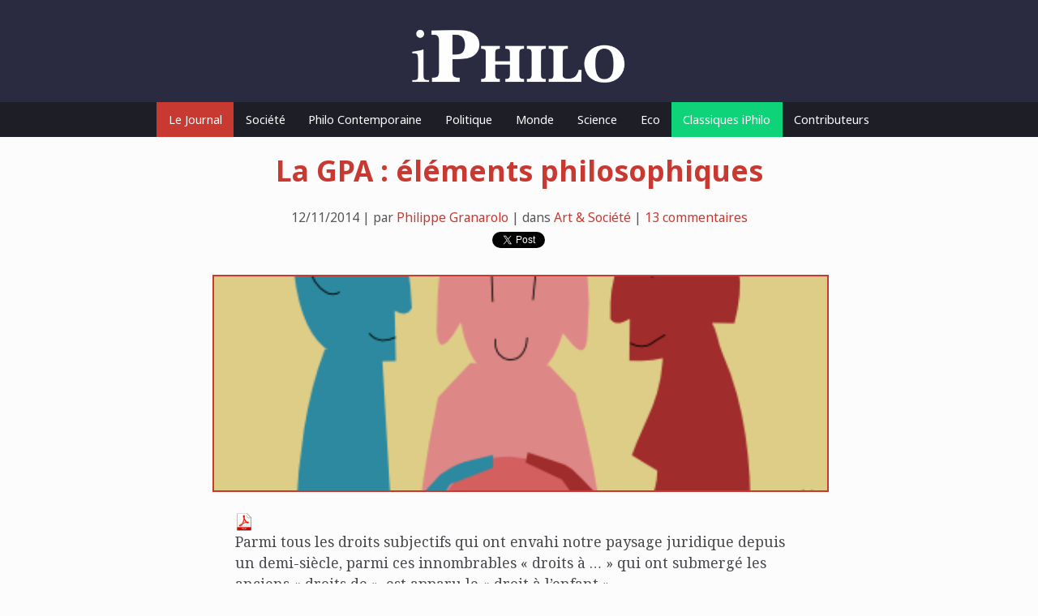

--- FILE ---
content_type: text/html; charset=UTF-8
request_url: https://iphilo.fr/2014/11/12/gpa-elements-philosophiques/
body_size: 16304
content:
<div id="fb-root"></div>
<script>(function(d, s, id) {
  var js, fjs = d.getElementsByTagName(s)[0];
  if (d.getElementById(id)) return;
  js = d.createElement(s); js.id = id;
  js.src = "//connect.facebook.net/en_US/all.js#xfbml=1&appId=457184854301253";
  fjs.parentNode.insertBefore(js, fjs);
}(document, 'script', 'facebook-jssdk'));</script>
<script>!function(d,s,id){var js,fjs=d.getElementsByTagName(s)[0];if(!d.getElementById(id)){js=d.createElement(s);js.id=id;js.src="https://platform.twitter.com/widgets.js";fjs.parentNode.insertBefore(js,fjs);}}(document,"script","twitter-wjs");</script>
<!DOCTYPE html PUBLIC "-//W3C//DTD XHTML 1.0 Transitional//EN" "http://www.w3.org/TR/xhtml1/DTD/xhtml1-transitional.dtd">
<html xmlns="http://www.w3.org/1999/xhtml">
<head profile="http://gmpg.org/xfn/11">
	<title>iPhilo &raquo; La GPA : éléments philosophiques</title>
	<meta http-equiv="Content-Type" content="text/html; charset=UTF-8" />
	<meta name="viewport" content="initial-scale=1,  maximum-scale=1">
	<meta name="msapplication-tap-highlight" content="no"/>

	<meta name="robots" content="index, follow" />
	<meta name="revisit-after" content="2 days" />
	<meta name="rating" content="general" />
	<meta name="keywords" content="iPhilo, iPhone, philosophie, philosophes" />
	
	<!-- leave this for stats -->
	<link rel="apple-touch-icon" href="https://iphilo.fr/wp-content/themes/iPhiloX/img/apple-icon.png" />
	<link rel="icon" type="image/png" href="https://iphilo.fr/wp-content/themes/iPhiloX/img/favicon.png" />
	<link rel="stylesheet" type="text/css" href="https://iphilo.fr/wp-content/themes/iPhiloX/style.css" media="screen" />
	<link rel="alternate" type="application/rss+xml" title="RSS 2.0" href="https://iphilo.fr/feed/" />
	<link rel="alternate" type="text/xml" title="RSS .92" href="https://iphilo.fr/feed/rss/" />
	<link rel="alternate" type="application/atom+xml" title="Atom 0.3" href="https://iphilo.fr/feed/atom/" />
	<link rel="pingback" href="https://iphilo.fr/xmlrpc.php" />
	
	<script>
	  (function(i,s,o,g,r,a,m){i['GoogleAnalyticsObject']=r;i[r]=i[r]||function(){
	  (i[r].q=i[r].q||[]).push(arguments)},i[r].l=1*new Date();a=s.createElement(o),
	  m=s.getElementsByTagName(o)[0];a.async=1;a.src=g;m.parentNode.insertBefore(a,m)
	  })(window,document,'script','https://www.google-analytics.com/analytics.js','ga');
	
	  ga('create', 'UA-30042868-1', 'auto');
	  ga('send', 'pageview');
	
	</script>

<!--
			<meta property="og:title" content=" &raquo; La GPA : éléments philosophiques" />
		<meta property="og:description" content="Par " />
	-->

	<meta name='robots' content='max-image-preview:large' />
<link rel='dns-prefetch' href='//secure.gravatar.com' />
<link rel='dns-prefetch' href='//s.w.org' />
<link rel='dns-prefetch' href='//v0.wordpress.com' />
<link rel="alternate" type="application/rss+xml" title="iPhilo &raquo; La GPA : éléments philosophiques Flux des commentaires" href="https://iphilo.fr/2014/11/12/gpa-elements-philosophiques/feed/" />
		<script type="text/javascript">
			window._wpemojiSettings = {"baseUrl":"https:\/\/s.w.org\/images\/core\/emoji\/13.0.1\/72x72\/","ext":".png","svgUrl":"https:\/\/s.w.org\/images\/core\/emoji\/13.0.1\/svg\/","svgExt":".svg","source":{"concatemoji":"https:\/\/iphilo.fr\/wp-includes\/js\/wp-emoji-release.min.js?ver=5.7.14"}};
			!function(e,a,t){var n,r,o,i=a.createElement("canvas"),p=i.getContext&&i.getContext("2d");function s(e,t){var a=String.fromCharCode;p.clearRect(0,0,i.width,i.height),p.fillText(a.apply(this,e),0,0);e=i.toDataURL();return p.clearRect(0,0,i.width,i.height),p.fillText(a.apply(this,t),0,0),e===i.toDataURL()}function c(e){var t=a.createElement("script");t.src=e,t.defer=t.type="text/javascript",a.getElementsByTagName("head")[0].appendChild(t)}for(o=Array("flag","emoji"),t.supports={everything:!0,everythingExceptFlag:!0},r=0;r<o.length;r++)t.supports[o[r]]=function(e){if(!p||!p.fillText)return!1;switch(p.textBaseline="top",p.font="600 32px Arial",e){case"flag":return s([127987,65039,8205,9895,65039],[127987,65039,8203,9895,65039])?!1:!s([55356,56826,55356,56819],[55356,56826,8203,55356,56819])&&!s([55356,57332,56128,56423,56128,56418,56128,56421,56128,56430,56128,56423,56128,56447],[55356,57332,8203,56128,56423,8203,56128,56418,8203,56128,56421,8203,56128,56430,8203,56128,56423,8203,56128,56447]);case"emoji":return!s([55357,56424,8205,55356,57212],[55357,56424,8203,55356,57212])}return!1}(o[r]),t.supports.everything=t.supports.everything&&t.supports[o[r]],"flag"!==o[r]&&(t.supports.everythingExceptFlag=t.supports.everythingExceptFlag&&t.supports[o[r]]);t.supports.everythingExceptFlag=t.supports.everythingExceptFlag&&!t.supports.flag,t.DOMReady=!1,t.readyCallback=function(){t.DOMReady=!0},t.supports.everything||(n=function(){t.readyCallback()},a.addEventListener?(a.addEventListener("DOMContentLoaded",n,!1),e.addEventListener("load",n,!1)):(e.attachEvent("onload",n),a.attachEvent("onreadystatechange",function(){"complete"===a.readyState&&t.readyCallback()})),(n=t.source||{}).concatemoji?c(n.concatemoji):n.wpemoji&&n.twemoji&&(c(n.twemoji),c(n.wpemoji)))}(window,document,window._wpemojiSettings);
		</script>
		<style type="text/css">
img.wp-smiley,
img.emoji {
	display: inline !important;
	border: none !important;
	box-shadow: none !important;
	height: 1em !important;
	width: 1em !important;
	margin: 0 .07em !important;
	vertical-align: -0.1em !important;
	background: none !important;
	padding: 0 !important;
}
</style>
	<link rel='stylesheet' id='wp-block-library-css'  href='https://iphilo.fr/wp-includes/css/dist/block-library/style.min.css?ver=5.7.14' type='text/css' media='all' />
<style id='wp-block-library-inline-css' type='text/css'>
.has-text-align-justify{text-align:justify;}
</style>
<link rel='stylesheet' id='wp-night-mode-css'  href='https://iphilo.fr/wp-content/plugins/wp-night-mode/public/css/wp-night-mode-public.css?ver=1.0.0' type='text/css' media='all' />
<link rel='stylesheet' id='wp_mailjet_subscribe_widget-widget-front-styles-css'  href='https://iphilo.fr/wp-content/plugins/mailjet-for-wordpress/src/widget/css/front-widget.css?ver=5.2.6' type='text/css' media='all' />
<link rel='stylesheet' id='social-logos-css'  href='https://iphilo.fr/wp-content/plugins/jetpack/_inc/social-logos/social-logos.min.css?ver=9.7.3' type='text/css' media='all' />
<link rel='stylesheet' id='jetpack_css-css'  href='https://iphilo.fr/wp-content/plugins/jetpack/css/jetpack.css?ver=9.7.3' type='text/css' media='all' />
<script type='text/javascript' id='jetpack_related-posts-js-extra'>
/* <![CDATA[ */
var related_posts_js_options = {"post_heading":"h4"};
/* ]]> */
</script>
<script type='text/javascript' src='https://iphilo.fr/wp-content/plugins/jetpack/_inc/build/related-posts/related-posts.min.js?ver=20210219' id='jetpack_related-posts-js'></script>
<script type='text/javascript' src='https://iphilo.fr/wp-includes/js/jquery/jquery.min.js?ver=3.5.1' id='jquery-core-js'></script>
<script type='text/javascript' src='https://iphilo.fr/wp-includes/js/jquery/jquery-migrate.min.js?ver=3.3.2' id='jquery-migrate-js'></script>
<script type='text/javascript' id='wp-night-mode-js-extra'>
/* <![CDATA[ */
var wpnmObject = {"button_html":"<div class=\"wpnm-button style-1\">\n                            <div class=\"wpnm-slider round\"><\/div>\n                        <\/div>","default":"","server_time":"1769927790","turn_on_time":"","turn_off_time":""};
/* ]]> */
</script>
<script type='text/javascript' src='https://iphilo.fr/wp-content/plugins/wp-night-mode/public/js/wp-night-mode-public.js?ver=1.0.0' id='wp-night-mode-js'></script>
<script type='text/javascript' id='wp_mailjet_subscribe_widget-front-script-js-extra'>
/* <![CDATA[ */
var mjWidget = {"ajax_url":"https:\/\/iphilo.fr\/wp-admin\/admin-ajax.php"};
/* ]]> */
</script>
<script type='text/javascript' src='https://iphilo.fr/wp-content/plugins/mailjet-for-wordpress/src/widget/js/front-widget.js?ver=5.7.14' id='wp_mailjet_subscribe_widget-front-script-js'></script>
<link rel="https://api.w.org/" href="https://iphilo.fr/wp-json/" /><link rel="alternate" type="application/json" href="https://iphilo.fr/wp-json/wp/v2/posts/2565" /><link rel="EditURI" type="application/rsd+xml" title="RSD" href="https://iphilo.fr/xmlrpc.php?rsd" />
<link rel="wlwmanifest" type="application/wlwmanifest+xml" href="https://iphilo.fr/wp-includes/wlwmanifest.xml" /> 
<meta name="generator" content="WordPress 5.7.14" />
<link rel="canonical" href="https://iphilo.fr/2014/11/12/gpa-elements-philosophiques/" />
<link rel='shortlink' href='https://wp.me/p8UmAG-Fn' />
<link rel="alternate" type="application/json+oembed" href="https://iphilo.fr/wp-json/oembed/1.0/embed?url=https%3A%2F%2Fiphilo.fr%2F2014%2F11%2F12%2Fgpa-elements-philosophiques%2F" />
<link rel="alternate" type="text/xml+oembed" href="https://iphilo.fr/wp-json/oembed/1.0/embed?url=https%3A%2F%2Fiphilo.fr%2F2014%2F11%2F12%2Fgpa-elements-philosophiques%2F&#038;format=xml" />
			<style type="text/css">
				 
			.wp-night-mode-slider {
				background-color: ;
			}

			.wp-night-mode-button.active .wp-night-mode-slider {
				background-color: ;
			}

			body.wp-night-mode-on * {
				background: ;
			}

			body.wp-night-mode-on .customize-partial-edit-shortcut button,
			body.wp-night-mode-on .customize-partial-edit-shortcut button svg,
			body.wp-night-mode-on #adminbarsearch,
			body.wp-night-mode-on span.display-name,
			body.wp-night-mode-on span.ab-icon,
			body.wp-night-mode-on span.ab-label {
			    background: transparent;
			}

			body.wp-night-mode-on * {
				color: ;
			}

			body.wp-night-mode-on a {
				color: ;
			}

			body.wp-night-mode-on a:hover,
			body.wp-night-mode-on a:visited,
			body.wp-night-mode-on a:active {
				color: ;
			}
		}				@media (prefers-color-scheme: dark) {
					 
			.wp-night-mode-slider {
				background-color: ;
			}

			.wp-night-mode-button.active .wp-night-mode-slider {
				background-color: ;
			}

			body.wp-night-mode-on * {
				background: ;
			}

			body.wp-night-mode-on .customize-partial-edit-shortcut button,
			body.wp-night-mode-on .customize-partial-edit-shortcut button svg,
			body.wp-night-mode-on #adminbarsearch,
			body.wp-night-mode-on span.display-name,
			body.wp-night-mode-on span.ab-icon,
			body.wp-night-mode-on span.ab-label {
			    background: transparent;
			}

			body.wp-night-mode-on * {
				color: ;
			}

			body.wp-night-mode-on a {
				color: ;
			}

			body.wp-night-mode-on a:hover,
			body.wp-night-mode-on a:visited,
			body.wp-night-mode-on a:active {
				color: ;
			}
		}				}
			</style>
		<style type='text/css'>img#wpstats{display:none}</style>
		
<!-- Jetpack Open Graph Tags -->
<meta property="og:type" content="article" />
<meta property="og:title" content="La GPA : éléments philosophiques" />
<meta property="og:url" content="https://iphilo.fr/2014/11/12/gpa-elements-philosophiques/" />
<meta property="og:description" content="Philippe Granarolo revient sur iPhilo sur les implications philosophiques de la GPA. Qu&rsquo;y-a-t-il donc derrière cette question de société qui montre autant le progrès de la science que le dout…" />
<meta property="article:published_time" content="2014-11-11T22:00:22+00:00" />
<meta property="article:modified_time" content="2014-11-05T15:31:39+00:00" />
<meta property="og:site_name" content="iPhilo" />
<meta property="og:image" content="https://iphilo.fr/wp-content/uploads/2014/11/gestation-pour-autrui.png" />
<meta property="og:image:width" content="400" />
<meta property="og:image:height" content="400" />
<meta property="og:locale" content="fr_FR" />
<meta name="twitter:text:title" content="La GPA : éléments philosophiques" />
<meta name="twitter:image" content="https://iphilo.fr/wp-content/uploads/2014/11/gestation-pour-autrui.png?w=640" />
<meta name="twitter:card" content="summary_large_image" />

<!-- End Jetpack Open Graph Tags -->

</head>
	<body>
		<div id="header" class="center">
			<div id="lahaut" class="wr center">
				<a href="https://iphilo.fr" id="logo"><img src="https://iphilo.fr/wp-content/themes/iPhiloX/img/logo.png" alt="iPhilo" title="iPhilo" border="0" /></a>
			</div>
		</div>
		<div id="nav">
			<div class="wr center">
				<a href="https://iphilo.fr" class="navlink active">Le Journal</a><a href="https://iphilo.fr/category/art-societe" class="navlink ">Société</a><a href="https://iphilo.fr/category/philo-contemporaine" class="navlink ">Philo Contemporaine</a><a href="https://iphilo.fr/category/politique" class="navlink ">Politique</a><a href="https://iphilo.fr/category/monde" class="navlink ">Monde</a><a href="https://iphilo.fr/category/sciences-technologies" class="navlink ">Science</a><a href="https://iphilo.fr/category/economie" class="navlink ">Eco</a><a href="https://iphilo.fr/category/classiques-iphilo" class="navlink highlight">Classiques iPhilo</a><a href="https://iphilo.fr/contributeurs" class="navlink mobilehide">Contributeurs</a>			</div>
		</div>
	
		<div id="content">
<div id="content-inner" class="narrow">
			<h1 class="center">La GPA : éléments philosophiques</h1>
		<p class="item-meta center">12/11/2014 | par <a href="https://iphilo.fr/author/philippe-granarolo/">Philippe Granarolo</a> | dans <a href="https://iphilo.fr/category/art-societe/" rel="category tag">Art &amp; Société</a> | <a href="#commentaires">13 commentaires</a></p>
		
		<div class="socials center">
  		<div class="fb-share-button" data-href="https://iphilo.fr/2014/11/12/gpa-elements-philosophiques/" data-type="button_count"></div>
  		<a href="https://twitter.com/share" class="twitter-share-button" data-lang="en">Tweet</a>
			<img src="https://iphilo.fr/wp-content/uploads/2014/11/gestation-pour-autrui.png" height="1" width="1" style="opacity:0; margin:0;" />
		</div>
		<div class="item-content full">				<div class="img single" style="background-image: url(https://iphilo.fr/wp-content/uploads/2014/11/gestation-pour-autrui.png);"></div>
			<div style=text-align:left;><a class="wpptopdfenh" target="_blank" rel="noindex,nofollow" href="/2014/11/12/gpa-elements-philosophiques/?format=pdf" title="Download PDF"><img alt="Download PDF" src="http://iphilo.fr/wp-content/plugins/wp-post-to-pdf-enhanced/asset/images/pdf.png"></a></div><p>Parmi tous les droits subjectifs qui ont envahi notre paysage juridique depuis un demi-siècle, parmi ces innombrables « droits à … » qui ont submergé les anciens « droits de », est apparu le « droit à l’enfant ».</p>
<p>Je ne peux m’empêcher de penser, quand on parle de « droit à l’enfant », de me souvenir des premiers plans du fameux film des Monty Python<i>, La vie de Brian</i>, véritable petit bijou sur la question de la religion et des croyances en général. La scène se passe dans une arène romaine, en Galilée, à l’époque de la naissance du Christ. Quatre hommes sont plongés dans un interminable débat. La question est, entre autres, de savoir si l’un des protagonistes a raison d’affirmer qu’il a « le droit de porter un enfant dans son ventre ». Après de fougueux échanges, le groupe conclut unanimement : « Oui, il a le droit ».</p>
<p>Tout est dit, ou presque, sur un mode ironique. Le « droit à l’enfant », comme quasiment tous les  « droits à … », apparaît, dans la majorité des occurrences,  comme un quasi non-sens. Ai-je le droit de m’élever dans les airs en agissant frénétiquement mes deux bras ? Rien ne m’en empêche, en effet. Mais une telle interrogation aurait, vous me l’accorderez, davantage sa place dans un sketch de Raymond Devos que dans un débat philosophique.</p>
<p>Ce qui existe en réalité, partout et toujours, dans toutes les sociétés, c’est un processus en deux temps :<br />
1° une possibilité offerte aux humains, une capacité de faire ou de posséder quelque chose.<br />
2° une organisation sociale et juridique (mais aussi économique dans les sociétés modernes) de la mise en œuvre de cette capacité.</p>
<p>Un couple homosexuel a-t-il « droit à un enfant » ? La question ne se poserait pas si la capacité d’avoir un enfant engendré en dehors de l’utérus maternel n’existait pas. C’est cette capacité qui seule fait surgir le débat et lui donne sens. Cette capacité a été conçue et organisée dans un pays tel que l’Inde depuis fort longtemps. Une épouse stérile a recours au ventre de sa sœur pour avoir un enfant (ce qui implique un rapport sexuel entre son mari et sa sœur qui, dans d’autres civilisations, ne serait pas sans poser problème …).</p>
<p>Chez nous, une telle capacité existe depuis que les biotechnologies sont venues au secours de la procréation naturelle : la fécondation in vitro, les dons de sperme et les banques qui les recueillent, les dons d’ovules, ont ouvert cette possibilité, techniques auxquelles est venue s’ajouter la possibilité d’avoir recours à une mère-porteuse.</p>
<p>Ce qu’il est à présent convenu d’appeler « maternité par substitution » présente deux modalités principales : 1) le recours à une mère de substitution génétique, lorsque la future mère-porteuse est inséminée avec le sperme du père, ou  2) la maternité de substitution non génétique, lorsque la mère-porteuse reçoit un embryon obtenu par FIV à partir des gamètes du couple. D’autres figures peuvent exister, mais ces cas sont beaucoup plus rares, si la mère porteuse reçoit un embryon fécondé in vitro avec un ovule de la mère et du sperme issu d’un donneur étranger au couple, ou inversement un embryon fécondé in vitro avec du sperme du père et un ovule prélevé sur une femme étrangère au couple. Dans tous les cas, un « contrat de maternité » est conclu, le plus souvent par l’entremise d’un avocat.<br />
<span style="color: #ffffff;">n</span></p>
<h5>La GPA à la lumière de l’histoire du vivant.</h5>
<p>La vie a utilisé la reproduction par division cellulaire longtemps avant d’avoir inventé la reproduction sexuée. On peut ici faire référence au beau livre du professeur Jacques Ruffié, <i>Le sexe et la mort</i> (1975), qui raconte merveilleusement cette découverte et ses conséquences sur l’organisation de la vie sur la planète.</p>
<p>Depuis cette invention, la règle est l’hétérosexualité, la reproduction par le biais d’une relation sexuelle entre deux individus de sexe opposé, seule possibilité de reproduction pour des vivants fonctionnant sur le mode de la reproduction sexuée. Dans notre époque chaotique, on tend sans cesse à confondre la règle et l’exception, et l’on est généralement frileux sur le rappel de la règle, croyant, par confusion idéologique, que rappeler la règle serait « discriminatoire ». Ainsi que je le disais chaque année à mes étudiants (mais peut-être ai-je alors pris de gros risques sans le savoir …), tous les humains depuis des millions d’années sont nés d’une relation hétérosexuelle, y compris tous les homosexuels qui ont vu le jour. Il ne peut qu’y avoir dissymétrie, qu’on le veuille ou non, que cela plaise ou non, entre les deux formes de sexualité. Nous sommes, tous, homosexuels ou hétérosexuels, nés d’une relation hétérosexuelle.</p>
<p>Il est vrai que depuis peu les biotechnologies viennent bouleverser cette logique, qu’elles mettent en place une symétrie qui n’a  jamais existé entre les deux formes de sexualité, puisqu’un couple homosexuel peut décider d’avoir un enfant en ayant recours à une mère-porteuse, s’il s’agit d’homosexuels de sexe masculin, ou à un don de sperme s’il s’agit d’homosexuelles de sexe féminin.</p>
<p>La reproduction sexuée a assuré pendant des millions d’années un brassage génétique exceptionnel. Contrairement à la reproduction par simple division, avec la sexualité, pour perpétuer l’espèce, il faut être deux, et deux de sexes différents. « Il y a deux sexes », dirait la grande Antoinette Fouque (on aura reconnu le titre du livre de cette grande dame, récemment disparue, paru chez Gallimard en 1995). Qu’il y ait deux sexes, et qu’ils soient co-nécessaires au maintien de l’espèce, c’est ce dont la reproduction sexuée apportait sans cesse la preuve, c’est ce que les biotechnologies viennent remettre en question. Reconnaissons sur ce premier point que la maternité de substitution ne crée pas de difficultés spécifiques, elle vient seulement prendre place dans le vaste dispositif qui remet insensiblement en question la reproduction sexuée.<br />
<span style="color: #ffffff;">n</span></p>
<h5>La GPA à la lumière de la biologie humaine</h5>
<p><b></b>Qu’est-il apparu de nouveau avec l’être humain sur le plan de la reproduction sexuée ? Comme dans tous les autres domaines, l’apparition de la conscience a bouleversé de fond en comble ce qui n’existait chez les autres vivants que dans la spontanéité de l’instinct.</p>
<p>On ne retiendra ici que quatre éléments particulièrement déterminants, même si la liste des modifications engendrées par l’existence de la conscience est infiniment plus étendue.</p>
<ul>
<li>Une organisation sociale de la reproduction, avec des « structures de la parenté » extraordinairement diversifiées, mais qui semblent toutes répondre au même objectif, ainsi que l’ont montré les anthropologues tels que Claude Lévi-Strauss. Cet objectif étant d’assurer à la fois la diversité de l’ethnie et la stabilité du groupe à travers la succession des générations.</li>
</ul>
<ul>
<li>Un lien profond et mystérieux entre procréation et affectivité. Tout ce que les différentes civilisations ont appelé « amour » s’enracine dans la dualité des sexes et dans l’union nécessaire des deux sexes à la perpétuation de l’espèce.</li>
</ul>
<ul>
<li>Une rupture avec les pratiques eugénistes spontanés des autres êtres vivants, même si cette rupture ne s’est pas faite en un jour. L’avantage accordé aux mâles dominants, les luttes entre mâles en vue de s’approprier les femelles, ont disparu peu à peu (en tout cas pour l’essentiel) du paysage humain, laissant d’autres modes de relation entre les deux sexes prendre le relais (structures matrimoniales artificielles dans les sociétés archaïques, hiérarchies sociales imposant des obligations sexuelles dans les sociétés médiévales, attrait réciproque et techniques de séduction dans les sociétés modernes). Dans ces modes de relation, l’eugénisme a sinon disparu, du moins a cessé d’être le moteur des pratiques humaines.</li>
</ul>
<ul>
<li>La présence conjointe des deux pôles, masculin et féminin, autour de l’enfant, par-delà la procréation elle-même, dans la protection et dans l’éducation de l’enfant. Nous parlons bien de « pôles », ainsi que l’a compris la psychanalyse, ces deux pôles étant le plus généralement assuré par des parents de sexes opposés, mais pouvant aussi être incarnés par des éducateurs de même sexe (tante ou grand-mère assurant la fonction père après le décès du père biologique, par exemple).</li>
</ul>
<p>Ce qui est en jeu avec les biotechnologies, et en l’occurrence avec les maternités de substitution, c’est donc infiniment plus qu’une simple aide technologique à la procréation, comme on tente de nous le faire croire trop souvent.</p>
<p>Reprenons rapidement les quatre éléments que nous avons (un peu artificiellement pour les besoins de l’exposé) isolés.</p>
<ul>
<li>Sur le plan de l’organisation sociale : aussi diverses qu’elles aient pu être, les organisations inventées par les cultures ont ceci en commun que jamais dans notre histoire la venue au monde d’un enfant n’a été l’affaire d’un seul individu. C’est donc à une individualisation de la part la plus spécifique (au sens biologique du terme), c’est-à-dire de la part la moins individuelle, de nos existences, à laquelle nous assistons. Les conséquences ne pourront en être que considérables, même si nul aujourd’hui ne saurait les prévoir.</li>
</ul>
<ul>
<li>Pour ce qui est du lien entre procréation et affectivité, sauf à mépriser notre partie affective (comme l’ont souvent fait les philosophes, nous devons le reconnaître), il nous faut admettre que nous nous construisons autant par l’affectivité que par l’intelligence. L’opposition un peu naïve entre émotion et intelligence ne cesse d’être remise en cause. On n’hésite plus aujourd’hui à parler d’ « intelligence émotionnelle » (Cf. le livre souvent cité de Daniel Goleman, qui porte précisément ce titre, édité chez « J’ai Lu »). Recourir à un utérus féminin comme à un simple outil de procréation, rompre le lien affectif (rupture incontournable dès qu’il s‘agit de GPA) entre l’enfant et celle qui le porte, ne peut qu’avoir des conséquences considérables sur le devenir de l’enfant.</li>
</ul>
<ul>
<li>Quant à la question de l’eugénisme, reconnaissons qu’il règne une très grande hypocrisie sur le sujet. Nous avons déjà franchi allègrement le pas de l’eugénisme dit « négatif », c’est-à-dire celui qui procède par élimination des êtres supposés déficients, celui qui fonctionne par « tri » (diagnostic préimplantatoire, tests amniotiques, échographies, etc.). Avec les biotechnologies actuelles, c’est l’eugénisme dit « positif », c’est-à-dire celui qui choisit de procréer des êtres supposés supérieurs, qui peut refaire surface, retour grimaçant des <i>Lebensborn </i>nazis de triste mémoire.</li>
</ul>
<ul>
<li>Enfin, pour ce qui est de la dualité masculin-féminin, devons-nous suivre les leçons de la psychanalyse ? Pas nécessairement. Mais on doit cependant rappeler qu’en rompant avec la reproduction hétérosexuelle, on rompt avec une immense temporalité dont nous sommes tous issus. Les réussites des couples homosexuels, l’apparent épanouissement des enfants éduqués au sein de couples homosexuels masculins ou féminins, ne sont pas un argument suffisant, loin s’en faut. Car ces couples maintiennent souvent, d’une manière ou d’une autre, la dualité des fonctions masculine et féminine en face de l’enfant. Le véritable danger, qui n’est pas spécifique à la maternité par substitution, est bien la possibilité qu’un enfant vienne au monde qui soit l’enfant d’un seul individu.</li>
</ul>
<p><span style="color: #ffffff;">n</span></p>
<h5>Réflexions psychologiques sur l’identité</h5>
<p><b></b>L’enfant humain est une « personne ». Le philosophe Kant l’a formulé une fois pour toutes : « Les choses ont un prix, la personne a une dignité ».</p>
<p>Mais qu’est-ce qui donne une dignité à la personne humaine ? Fondamentalement son autonomie, son indépendance à l’égard de tous les autres membres de l’espèce. Cette autonomie, cette liberté, fait de la personne une « fin en soi », et lui accorde une « valeur infinie ». Sans cette valeur « infinie », elle n’aurait, cela va de soi mais cela va encore mieux en le disant, qu’une valeur « relative », elle aurait un prix, et que ce prix soit éventuellement extrêmement élevé ne change rien à l’affaire.</p>
<p>Or l’indépendance qui assure sa dignité à la personne est garantie par la reproduction hétérosexuelle, garantie par le couple dont la relation amoureuse est à l’origine de l’enfant. Jean-Paul Thomas, dans un livre déjà ancien, <i>Misère de la bioéthique<b> </b></i>(Albin Michel, 1990), a formulé à ce propos des arguments décisifs et probablement définitifs. Que son livre date de 1990 ne doit pas nous troubler : sur ces questions de bioéthique, c’est-à-dire de philosophie, le temps importe peu, les idées n’avancent pas au rythme des hit-parades, mais, comme le dit magnifiquement Nietzsche, elles arrivent « silencieuses comme un vol de colombes ».</p>
<p>Il nous faut donc citer à ce moment de notre réflexion les belles formules de Jean-Paul Thomas ; après avoir rappelé comment le désir d’enfant peut être narcissique, peut s’enraciner dans la volonté de conjurer sa propre finitude, allant parfois jusqu’au désir de vivre par procuration à travers ces reflets de nous-mêmes que sont nos enfants, Pascal Thomas ajoute :</p>
<p style="text-align: right;">« L’autre logique, qui heureusement interfère avec la première, est donc celle de l’altérité.  Cet enfant qui ne m’est pas radicalement étranger, radicalement autre, qui peut me ressembler au point d’être un autre moi-même, n’est pas moi-même. <b>Et s’il ne peut l’être, c’est d’abord parce qu’il est aussi l’enfant d’un autre</b>, avec lequel je l’ai « fait » (op. cit. p. 178).</p>
<p>Et à la page suivante, on trouve ces mots superbes :</p>
<p style="text-align: right;">            « Il y a continuité, en effet, éventuellement, entre l’acceptation du désir qui s’élève en moi sans être voulu par moi, et la découverte de l’autre dans sa corporéité irréductible à la mienne, ayant ses rythmes et ses désirs propres, et entre cette reconnaissance de l’autre et le développement d’un embryon puis la naissance d’un autre être humain » (p. 179).</p>
<p>C’est donc à un véritable parcours de la reconnaissance de l’altérité que se livre ici Jean-Paul Thomas, reliant conscience individuelle de l’énigme du désir, sexualité humaine comme acceptation du désir de l’autre, et venue au monde d’un être qui n’est mon enfant que parce qu’il est aussi l’enfant d’un autre. Y a-t-il d’autres chemins possibles pour que se mette en place cette reconnaissance de l’altérité sans laquelle nous cesserions d’être humains ? Ce n’est pas impossible, mais ce n’est pas du tout certain. En tout cas ces autres chemins relèvent aujourd’hui de la pure spéculation.</p>
<p>Avec la GPA, l’enfant devient l’objet d’une « commande », son rapport avec ses futurs parents, voire avec le parent unique qui l’aura « commandé », en sera bouleversé. Et puisque nous avons mis au premier plan la notion de dignité, <i>quid</i> de la dignité d’une femme réduite à l’état d’instrument de procréation au service d’autrui, et <i>quid</i> de la dignité de l’enfant ainsi « commandé » ?</p>
<p><span style="color: #ffffff;">n</span></p>
<h5>Biotechnologies et principe de précaution</h5>
<p>Nous vivons un étonnant paradoxe. Effrayés que nous sommes par les conséquences visibles des technologies sur notre environnement, nous intégrons assez rapidement l’idée d’un « principe de précaution » à appliquer systématiquement. Or notre environnement, j’entends par là celui qui a rendu possible l’apparition et la durée (très relative) de l’espèce humaine sur la planète, n’est vieux que de quelques millions d’années. Ainsi, par exemple, les soi-disant « monstres » du Tertiaire (qui n’étaient en rien « monstrueux ») ont longtemps vécu dans un environnement qui leur était favorable mais qui interdisait au contraire aux mammifères dont nous sommes issus de se développer. Or la reproduction sexuée, elle, a commencé avec les plantes il y a des milliards d’années. C’est donc l’une des plus anciennes structures de la vie terrestre qu’on s’apprête à bouleverser. En ce domaine plus qu’en tout autre, devrait s’imposer un principe de précaution. En ce domaine plus qu’en tout autre, nous devrions prendre acte de l’immensité de nos ignorances, de notre méconnaissance totale des conséquences qui résulteront des bouleversements que nous introduisons dans des équilibres archi-millénaires. Reconnaissez avec moi que ce n’est pas du tout ce que nous faisons.</p>
<p><span style="color: #ffffff;">N</span></p>
<h6><strong>Éléments bibliographiques</strong></h6>
<h6>Claire Crignon-de-Oliveira, Marie Gaille-Nikodimov, <i>A qui appartient le corps humain?, </i>Les Belles Lettres, 2004.<br />
François Dagognet, <i>La maîtrise du vivant, </i>Hachette, 1988.<br />
Philippe Granarolo, « Surhomme ou homme parfait ? », Discours de réception à l’Académie du Var prononcé à Toulon le mercredi 12 mars 2003, in Bulletin de l’Académie du Var, année 2003.<br />
Philippe Granarolo, « Création, Procréation, Autocréation », iPhilo.<br />
Philippe Granarolo, « Éléments nietzschéens pour une critique des biotechnologies<i>« </i>, in <i>Génétique, biomédecine et société</i>, sous la direction de Philippe Pedrot, Presses Universitaires de Grenoble, 2005.<br />
Philippe Granarolo, « Les prophéties de Nietzsche jugées par le XX<sup>e </sup>siècle », Revue <em>Héritages</em>, 2008, volume n° 10.<br />
Jürgen Habermas, <i>L&rsquo;avenir de la nature humaine.</i><i> </i><i>Vers un eugénisme libéral ?, </i>Gallimard, 2003.<br />
Dominique Mehl, <i>Naître ? La controverse bioéthique, </i>Bayard Editions, 1999.<br />
Jean-Paul THOMAS, <i>Misère de la bioéthique, </i>Albin Michel, 1990.</h6>
<div class="sharedaddy sd-sharing-enabled"><div class="robots-nocontent sd-block sd-social sd-social-icon sd-sharing"><h3 class="sd-title">Partager&nbsp;:</h3><div class="sd-content"><ul><li class="share-twitter"><a rel="nofollow noopener noreferrer" data-shared="sharing-twitter-2565" class="share-twitter sd-button share-icon no-text" href="https://iphilo.fr/2014/11/12/gpa-elements-philosophiques/?share=twitter" target="_blank" title="Cliquez pour partager sur Twitter"><span></span><span class="sharing-screen-reader-text">Cliquez pour partager sur Twitter(ouvre dans une nouvelle fenêtre)</span></a></li><li class="share-facebook"><a rel="nofollow noopener noreferrer" data-shared="sharing-facebook-2565" class="share-facebook sd-button share-icon no-text" href="https://iphilo.fr/2014/11/12/gpa-elements-philosophiques/?share=facebook" target="_blank" title="Cliquez pour partager sur Facebook"><span></span><span class="sharing-screen-reader-text">Cliquez pour partager sur Facebook(ouvre dans une nouvelle fenêtre)</span></a></li><li class="share-end"></li></ul></div></div></div>
<div id='jp-relatedposts' class='jp-relatedposts' >
	<h3 class="jp-relatedposts-headline"><em>Articles similaires</em></h3>
</div>		</div>
		<p>&nbsp;</p>
		<p class="item-author">Philippe Granarolo</p>
		<p class="item-credits">Docteur d'Etat ès Lettres et agrégé en philosophie, Philippe Granarolo est professeur honoraire de Khâgne au lycée Dumont d'Urville de Toulon et membre de l'Académie du Var. Spécialiste de Nietzsche, il est l'auteur de plusieurs ouvrages, notamment <em>Nietzsche : cinq scénarios pour le futur</em> (Les Belles Lettres, 2014) . Nous vous conseillons son site internet : <a href="http://www.granarolo.fr/"> http://www.granarolo.fr/</a>. <em>Suivre surTwitter : @PGranarolo</em></p>
		<p>&nbsp;</p>
		<div id="primary-sidebar" class="primary-sidebar widget-area" role="complementary">
<!-- This file is used to markup the public-facing widget. -->
<div class="mailjet_widget_front_container">
    
    <!--Widget title-->
    <div id="mailjet-widget-title-wrap">
            <h2 class="rounded">Inscrivez-vous à la newsletter iPhilo !</h2>    </div>
    <!--End Widget title-->

    <!--Widget form-->
    <form method="post" action="" id="mailjetSubscriptionForm" name="wp_mailjet_subscribe_widget-2">

        <!--Subscription email input(mandatory)-->
        <div class="mailjet-widget-form-group">
            <input type="email" name="subscription_email" id="mailjet_widget_email" required="required" placeholder="* votre@email.com">
            <input type="hidden" name="subscription_locale" id="mailjet_widget_locale" value="fr_FR">
            <input type="hidden" name="action" value="send_mailjet_subscription_form">
        </div>
                <input type="hidden" name="widget_id" value="wp_mailjet_subscribe_widget-2">
        <input type="submit" value="M'abonner">
    </form>
    <span class="mailjet_widget_form_message"></span>
</div>
</div>		<p>&nbsp;</p>
  		<div id="commentaires" class="comments-template">
			
<!-- You can start editing here. -->
<h2 class="big">Commentaires</h2>
			<div class="comm-list">
					<div class="comment" id="comment-3801">
				<div class="comm-text"><p>Bonjour,</p>
<p>Le surhumain de Nietzsche sera supplanté par le transhumanisme.</p>
<p>Il conviendrait dores et déjà d&rsquo;en prendre acte et de réfléchir comment nous pourrions définir une éthique phénoménologique, pour faire entrer dans les  »mœurs »le post Darwinisme :  » l&rsquo;être humain augmenté « ! (NBIC)</p>
<p>Des bouleversements extraordinaires vont secouer la planète humanité. Une nouvelle ère de la philosophie se doit d&rsquo;accompagner le mouvement.</p>
</div>
				<p class="item-author">par philo'ofser - le 12 novembre, 2014 </p>
				<br />
			</div>
					<div class="comment" id="comment-3806">
				<div class="comm-text"><p>La GPA , qu&rsquo;elle bénéficie à des couples hétérosexuels ou gays , constitue un double scandale et l&rsquo;on ne peut que louer le droit français de l&rsquo;avoir interdite :<br />
1) On arrache l&rsquo;enfant à sa mère biologique , qui l&rsquo;a porté pendant neuf mois . On l&rsquo;arrache à sa chaleur , à son odeur , à sa voix , à son sein . Comment ne pas sentir que trancher ainsi le lien  qui les unit charnellement et au niveau de l&rsquo;inconscient constitue un traumatisme ? Depuis Freud et consorts, qui de nous s&rsquo;aventurerait à nier le poids de l&rsquo;inconscient dans nos vies ?<br />
2) Réduire la femme à un utérus que l&rsquo;on loue , pourvu qu&rsquo;on ait du fric , est-ce autre chose qu&rsquo;un avatar « moderne » de l&rsquo;esclavagisme ?<br />
La PMA , en revanche, qu&rsquo;elle bénéficie à un couple hétérosexuel ou de lesbiennes , échappe à ces deux scandales : le lien mère-enfant est préservé ; et il n&rsquo;y a pas marchandisation du corps de la femme . D&rsquo;évidence , le mal est moindre . Mais , bien sûr ,  confirmer cette différence de traitement entre GPA et PMA , c&rsquo;est créer une inégalité entre homosexuels , l&rsquo;adoption restant le seul recours des couples gays . Surtout , qu&rsquo;il s&rsquo;agisse de la GPA ou de la PMA , peut-on ignorer la question posée l&rsquo;an dernier par les millions de Français descendus dans la rue lors des Manifs pour tous : ne joue-t-on pas aux apprentis-sorciers en créant , pour la première fois dans l&rsquo;histoire de l&rsquo;humanité, une nouvelle catégorie d&rsquo;enfants  : ceux délibérément privés du couple père-mère ?</p>
</div>
				<p class="item-author">par Philippe Le Corroller - le 13 novembre, 2014 </p>
				<br />
			</div>
					<div class="comment" id="comment-3808">
				<div class="comm-text"><p>[&#8230;] Philippe Granarolo revient sur iPhilo sur les implications philosophiques de la GPA. Qu&#039;y-a-t-il donc derri&egrave;re cette question de soci&eacute;t&eacute; qui montre autant le progr&egrave;s de la science que le doute face au souci bio&eacute;thique ?&nbsp; [&#8230;]</p>
</div>
				<p class="item-author">par <a href='http://www.scoop.it/t/cpdh/p/4031707239/2014/11/14/la-gpa-elements-philosophiques' rel='external nofollow ugc' class='url'>La GPA : &eacute;l&eacute;ments philosophiques ...</a> - le 14 novembre, 2014 </p>
				<br />
			</div>
					<div class="comment" id="comment-3810">
				<div class="comm-text"><p>Bonjour</p>
<p>Si je m&rsquo;interroge sur la réalité de la prééminence anthropologique de la famille et du llien « mystérieux » (SIC) entre procréation et affectivité, je partage votre souci de l&rsquo;enfant « objet de commande ». Ne pourriez-vous cependant rattacher cette question à la finalité de l&rsquo;organisation sociale, ou à l&rsquo;organisation sociale comme finalité ? La conception utilitariste de l&rsquo;organisation sociale que vous affichez dans l&rsquo;une de vos prémisses vous en empêche sans doute, ce qui affaiblit à mon sens considérablement votre rappel à la Loi ; une Loi et une organisation sociale qui nous manquent cruellement pour nous réveiller de toutes nos entreprises d&rsquo;objectivatiion.</p>
</div>
				<p class="item-author">par Olivier - le 15 novembre, 2014 </p>
				<br />
			</div>
					<div class="comment" id="comment-3812">
				<div class="comm-text"><p>l&rsquo; argumentaire me laisse pantois. Qu&rsquo; en est il d&rsquo;une toute simple adoption ? Les liens avec la mère porteuse sont bel et bien coupés, et la filiation n&rsquo;est alors plus que symbolique. Et pourtant ça marche depuis la nuit des temps sans conséquences importantes pour les adoptés&#8230; Sinon ce serait interdit depuis longtemps&#8230;</p>
</div>
				<p class="item-author">par Ledoux Philippe - le 17 novembre, 2014 </p>
				<br />
			</div>
					<div class="comment" id="comment-3813">
				<div class="comm-text"><p>Etes-vous sûr que « depuis la nuit des temps » l&rsquo;adoption soit pratiquée par des couples homosexuels ?</p>
</div>
				<p class="item-author">par Philippe Le Corroller - le 17 novembre, 2014 </p>
				<br />
			</div>
					<div class="comment" id="comment-3814">
				<div class="comm-text"><p>C&rsquo;est vraisemblable, la question n&rsquo;est pas nouvelle, et l&rsquo;adoption était fréquente chez les Romains . César pourtant pédophile avait bien adopté Brutus.. Mal lui en prit au final&#8230;</p>
</div>
				<p class="item-author">par Ledoux Philippe - le 17 novembre, 2014 </p>
				<br />
			</div>
					<div class="comment" id="comment-3815">
				<div class="comm-text"><p>Bizarre, pas une ligne sur les pays où PMA et GPA se pratiquent depuis longtemps &#8230; Je préfère sur un tel sujet les articles informatifs aux articles spéculatifs.</p>
</div>
				<p class="item-author">par Fabrice Mercier - le 17 novembre, 2014 </p>
				<br />
			</div>
					<div class="comment" id="comment-3816">
				<div class="comm-text"><p>Je ne suis pas sûr que citer l&rsquo;exemple d&rsquo;un pédophile pour appuyer votre thèse soit vraiment opportun .</p>
</div>
				<p class="item-author">par Philippe Le Corroller - le 18 novembre, 2014 </p>
				<br />
			</div>
					<div class="comment" id="comment-3862">
				<div class="comm-text"><p>Bonjour,</p>
<p>Il paraît établi dans l’inconscient collectif,que le paradigme qui incarne le désir d&rsquo;enfant est un plaisir égoïste. (consumérisme affectif)<br />
Nous faisons des enfants pour soi ; moins la femme qui porte sur ses épaules la reproductibilité de l&rsquo;espèce, qui se fait un devoir de procréation.<br />
Qu&rsquo;en sera t&rsquo;il autrement, du genre femme homme, demain ?</p>
<p>Comment encore, aujourd&rsquo;hui, laisser, par millions, des enfants orphelins, en proie à la faim, à la mal nutrition, à la maladie, à la mort ? Tout le monde, ou presque, vous dira aimer les enfants ! Aimer les siens en « propriétaires » ne suffirait pas.</p>
<p>Aimer un enfant, c&rsquo;est peut-être, faire preuve d&rsquo;abnégation, de désintéressement de ses sentiments personnels, faire une magnifique preuve d’humanité, pour donner le meilleur de ce que nous sommes capables, à cet enfant, quelque soit son origine, sa couleur, pour qu&rsquo;il devienne, comme les autre : un être humain aimé.<br />
L&rsquo;origine de cet enfant est naturellement humaine!<br />
Cela serait d&rsquo;une actualité indéniablement inoubliable !<br />
Tel l&rsquo;amour porté à d&rsquo;autres espèces animales. (chat, chien, etc&#8230;. )</p>
</div>
				<p class="item-author">par philo'ofser - le 4 décembre, 2014 </p>
				<br />
			</div>
					<div class="comment" id="comment-71940">
				<div class="comm-text"><p>[&#8230;] aussi : La GPA : éléments philosophiques (Philippe [&#8230;]</p>
</div>
				<p class="item-author">par <a href='https://iphilo.fr/2019/11/25/pma-pour-toutes-une-avancee-mais-vers-ou-hubert-carron/' rel='external nofollow ugc' class='url'>iPhilo &raquo; PMA pour toutes : une avancée, mais vers où ?</a> - le 25 novembre, 2019 </p>
				<br />
			</div>
					<div class="comment" id="comment-75148">
				<div class="comm-text"><p>[&#8230;] aussi : La GPA : éléments philosophiques (Philippe [&#8230;]</p>
</div>
				<p class="item-author">par <a href='https://iphilo.fr/2022/07/01/li-v-g-droit-naturel-ou-enjeu-democratique-stephane-braconnier/' rel='external nofollow ugc' class='url'>iPhilo &raquo; L’I.V.G. : Droit naturel ou enjeu démocratique ?</a> - le 1 juillet, 2022 </p>
				<br />
			</div>
					<div class="comment" id="comment-76118">
				<div class="comm-text"><p>[&#8230;] à différents domaines, qui impliquent la loi et la morale publique. Voici des exemples: la GPA (elle est possible?), l&#8217;écologie, les droits humains, la [&#8230;]</p>
</div>
				<p class="item-author">par <a href='https://xosea.wordpress.com/2023/03/23/ethiques/' rel='external nofollow ugc' class='url'>Éthique(s)</a> - le 12 avril, 2023 </p>
				<br />
			</div>
				</div>
	
		<div class="comm-sbm">
		<h3><br />Laissez un commentaire</h3>

		
	<form action="https://iphilo.fr/wp-comments-post.php" method="post" id="commentform">
		
	<p><label for="author"><small>Nom (requis)</small></label>
	<input type="text" name="author" id="author" value="" size="40" tabindex="1" /></p>
	
	<p><label for="email"><small>Email (ne sera pas publi&eacute;) (requis)</small></label>
	<input type="text" name="email" id="email" value="" size="40" tabindex="2" /></p>
	
	<p><label for="url"><small>Site Web</small></label>
	<input type="text" name="url" id="url" value="" size="40" tabindex="3" /></p>
		
	<!--<p><small><strong>XHTML:</strong> Vous pouvez utiliser ces tags&#58; &lt;a href=&quot;&quot; title=&quot;&quot;&gt; &lt;abbr title=&quot;&quot;&gt; &lt;acronym title=&quot;&quot;&gt; &lt;b&gt; &lt;blockquote cite=&quot;&quot;&gt; &lt;cite&gt; &lt;code&gt; &lt;del datetime=&quot;&quot;&gt; &lt;em&gt; &lt;i&gt; &lt;q cite=&quot;&quot;&gt; &lt;s&gt; &lt;strike&gt; &lt;strong&gt; </small></p>-->
	
	<p><label for="comment"><small>Message</small></label><textarea name="comment" id="comment" cols="60" rows="10" tabindex="4"></textarea></p>
	
	<p><input name="submit" type="submit" id="submit" class="submit" tabindex="5" value="Envoyer" />
	<input type="hidden" name="comment_post_ID" value="2565" />
	</p>
	
	<p style="display: none;"><input type="hidden" id="akismet_comment_nonce" name="akismet_comment_nonce" value="9951be66db" /></p><input type="hidden" id="ak_js" name="ak_js" value="95"/><textarea name="ak_hp_textarea" cols="45" rows="8" maxlength="100" style="display: none !important;"></textarea>
	</form>
	</div>


<div class="clear"></div>		</div>
	 
</div>
		</div>
		<div id="footer">
			<div class="footer-inner">
				<div class="footer-inner-inner">
					Mode sombre : <a class="wp-night-mode"></a>
					<br/><br/>
					<a href="https://iphilo.fr/contributeurs/">Contributeurs</a> - 
					<a href="https://iphilo.fr/a-propos">A propos</a> - 
					Tous droits réservés 2026 - <a href="#lahaut">Remonter en haut de page</a>
				</div>
			</div>
		</div>
	</body>
</html>
<link href='https://fonts.googleapis.com/css?family=Noto+Sans:400,700,400italic,700italic|Noto+Serif:400,700,400italic' rel='stylesheet' type='text/css'>
